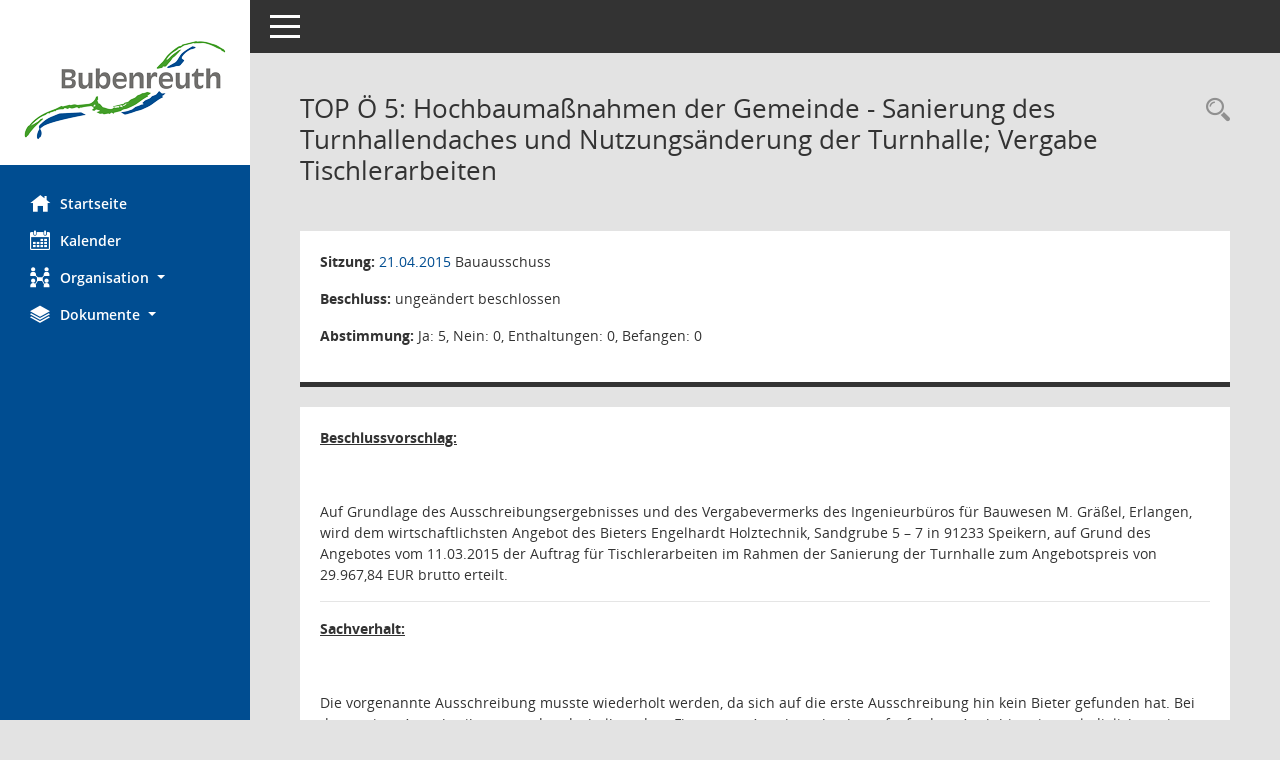

--- FILE ---
content_type: text/html; charset=UTF-8
request_url: https://www.bubenreuth.de/sessionnet/bi/to0050.php?__ktonr=3504
body_size: 4492
content:
<!DOCTYPE html><html lang="de"  x-ms-format-detection="none"><head><meta charset="utf-8"><meta http-equiv="X-UA-Compatible" content="IE=edge"><meta name="viewport" content="width=device-width, initial-scale=1"><meta name="description" content="Diese Seite liefert Detailinformationen zu einem Tagesordnungspunkt. Angezeigt werden ggf. die Vorlage und Antr&auml;ge zum TOP sowie Beschlusstexte."><meta name="author" content="Somacos GmbH & Co. KG,https://www.somacos.de, SessionNet Version 5.3.3 KP8 bi (Layout 6)"><meta name="sessionnet" content="V:050303.L:5"/><link rel="shortcut icon" href="im/browser.ico" type="image/x-icon"/><link rel="apple-touch-icon" href="im/somacos57.png" /><link rel="help" href="yhelp1.php" title="Hilfe" /><link rel="start" href="info.php" title="Startseite" /><title>SessionNet | TOP&nbsp;&Ouml; 5: Hochbauma&szlig;nahmen der Gemeinde - Sanierung des Turnhallendaches und Nutzungs&auml;nderung der Turnhalle; Vergabe Tischlerarbeiten</title>
<script>var smcGLOBAL_FUNCTION_STATUS_LOGON = 1;var smcStatus_Logon = false;</script>
<script src="kwjavascript.js"></script><script src="yjavascript.js"></script><script src="js/shopjavascript.js"></script><meta name="format-detection" content="telephone=no, date=no, address=no, email=no" /><link href="css/styles6.css" rel="stylesheet"><link href="css/styles5_3.css" rel="stylesheet"><link href="css/styles5fct.css" rel="stylesheet"><link href="config/layout/layout5/config.css" rel="stylesheet"><link id="smcglobalprintstyles" rel="stylesheet" type="text/css" media="print" href="css/styles5print.css"><link href="css/responsive.css" rel="stylesheet" media="(max-width:767px)"><link href="css/responsive3.css" rel="stylesheet" media="(max-width:767px)"><!--[if lt IE 9]><script src="js/smchtml5shiv.min.js"></script><script src="js/smcrespond.min.js"></script><![endif]--></head><body id="smc_body" class="smc-bodysmc-dg-body-2">
<!-- #wrapper --><div id="wrapper" class="smclayout smc_page_to0050_layout"><div id="sidebar-wrapper" role="navigation" aria-label="Hauptmenü" class="smc-nav-config smc-pr-n"><div class="logo smc-config-logo" style="background-color:white"><a href="info.php" title="Hier gelangen Sie zur Startseite dieser Webanwendung." aria-label="Hier gelangen Sie zur Startseite dieser Webanwendung." class="smce-a-u" ><img src="config/layout/layout5/logo.png" class="img-responsive smc-img-logo" alt="Logo" /></a></div><ul id="sidebar-nav" class="nav nav-pills nav-stacked"><li class="nav-item smc-nav-online"><a href="info.php" title="Hier gelangen Sie zur Startseite dieser Webanwendung." aria-label="Hier gelangen Sie zur Startseite dieser Webanwendung." class="smce-a-u nav-link smcmenu1 smc-ct1" ><i class="smc smc-home" aria-hidden="true"></i>Startseite</a></li> <li class="nav-item smc-nav-online"><a href="si0040.php" title="Diese Seite enth&auml;lt eine kalendarische &Uuml;bersicht der Sitzungstermine f&uuml;r einen Monat." aria-label="Diese Seite enth&auml;lt eine kalendarische &Uuml;bersicht der Sitzungstermine f&uuml;r einen Monat." class="smce-a-u nav-link smcmenu1 smc-ct1" ><i class="smc smc-calendar" aria-hidden="true"></i>Kalender</a></li> <li class="nav-item smc-nav-online"><a id="smc_nav_group_org" aria-expanded="false" role="button" data-toggle="collapse" href="#smc_nav_group_sub_org" aria-controls="smc_nav_group_sub_org" href="#"><span><i class="smc smc-network-connection" aria-hidden="true"></i>Organisation</span> <span class="caret"></span></a><ul id="smc_nav_group_sub_org" class="nav collapse" role="menu" aria-labelledby="smc_nav_group_org"><li class="smc-nav-link"><a href="kp0040.php?__kgrnr=2" title="Diese Seite zeigt Details zu einem Gremium an. Neben allgemeinen Informationen sehen Sie, welche Mitglieder dem Gremium zugeordnet sind. Sie erhalten u.a. die M&ouml;glichkeit, die Sitzungen und Beschl&uuml;sse des Gremiums abzurufen." aria-label="Diese Seite zeigt Details zu einem Gremium an. Neben allgemeinen Informationen sehen Sie, welche Mitglieder dem Gremium zugeordnet sind. Sie erhalten u.a. die M&ouml;glichkeit, die Sitzungen und Beschl&uuml;sse des Gremiums abzurufen." class="smce-a-u" >Gemeinderat</a></li><li class="smc-nav-link"><a href="gr0040.php" title="Diese Seite zeigt eine Liste der Gremien, f&uuml;r die im Sitzungsdienst Informationen verwaltet werden. Als Filter stehen die Zeitr&auml;ume zur Verf&uuml;gung." aria-label="Diese Seite zeigt eine Liste der Gremien, f&uuml;r die im Sitzungsdienst Informationen verwaltet werden. Als Filter stehen die Zeitr&auml;ume zur Verf&uuml;gung." class="smce-a-u" >Gremien</a></li></ul></li><li class="nav-item smc-nav-online"><a id="smc_nav_group_doc" aria-expanded="false" role="button" data-toggle="collapse" href="#smc_nav_group_sub_doc" aria-controls="smc_nav_group_sub_doc" href="#"><span><i class="smc smc-paper-stack" aria-hidden="true"></i>Dokumente</span> <span class="caret"></span></a><ul id="smc_nav_group_sub_doc" class="nav collapse" role="menu" aria-labelledby="smc_nav_group_doc"><li class="smc-nav-link"><a href="do0040.php?__cstart=30" title="Diese Seite liefert eine &Uuml;bersicht von Dokumenten. Die Anzeige ist standardm&auml;&szlig;ig auf die zuletzt freigegebenen Dokumente beschr&auml;nkt. Sie kann per Men&uuml;punkt schrittweise erweitert werden." aria-label="Diese Seite liefert eine &Uuml;bersicht von Dokumenten. Die Anzeige ist standardm&auml;&szlig;ig auf die zuletzt freigegebenen Dokumente beschr&auml;nkt. Sie kann per Men&uuml;punkt schrittweise erweitert werden." class="smce-a-u" >Aktuelle Dokumente</a></li></ul></li>
</ul><!-- /Sidebar ende smcnav mandatos --></div>
<div id="page-content-wrapper">
<nav id="top-bar" class="navbar navbar-inverse" aria-label="Auswahlmenü"><div id="menu-toggle" class="collapsed" title="Navigation ein- bzw. ausblenden"><span class="sr-only">Toggle navigation</span><span class="icon-bar"></span><span class="icon-bar"></span><span class="icon-bar"></span></div><ul class="nav navbar-nav navbar-right">

</ul></nav>

<div class="page-title" role="navigation" aria-label="Seitentitel und Oberes Menü"><ul class="nav nav-pills smc-nav-actions float-right smc-pr-n" aria-label="Oberes Menü"><li><a href="recherche.php" title="Rechercheauswahl anzeigen" aria-label="Rechercheauswahl anzeigen" class="" ><i class="smc smc-magnifier" aria-hidden="true"></i><span class="sr-only">Rechercheauswahl</span></a></li></ul><h1 class="smc_h1">TOP&nbsp;&Ouml; 5: Hochbauma&szlig;nahmen der Gemeinde - Sanierung des Turnhallendaches und Nutzungs&auml;nderung der Turnhalle; Vergabe Tischlerarbeiten</h1></div>

<div id="page-content" role="main" aria-label="Informationen">
<div class="row">

<div class="col-md-12">

<div class="card card-light smcbox"><div class="panel-body"><div class="smcboxcontent card-body"><p class="smc_field_silink"><strong>Sitzung:</strong> <a href="si0057.php?__ksinr=329&toselect=3504" title="Details anzeigen: Bauausschuss 21.04.2015" aria-label="Details anzeigen: Bauausschuss 21.04.2015" class="smce-a-u smc-link-normal smc_doc smc_datatype_si" >21.04.2015</a> Bauausschuss</p><p class="smc_field_btname"><strong>Beschluss:</strong> ungeändert beschlossen</p><p class="smc_field_toabst"><strong>Abstimmung:</strong>  Ja:&nbsp;5, Nein:&nbsp;0, Enthaltungen:&nbsp;0, Befangen:&nbsp;0</p>
</div></div></div>
</div>
</div><!-- /meta-row -->

<!-- data-row --><div class="row">
<div class="col-md-12">

<div class="card card-light smcbox"><div class="panel-body"><div class="smcboxcontent card-body"><div class="smcdocmsword" id="smcdocid00013464">
<div class=WordSection1>
<p class=MsoNormal style='mso-pagination:none;mso-layout-grid-align:none;
text-autospace:none'><b><u>Beschlussvorschlag:<o:p></o:p></u></b></p>
<p class=MsoNormal style='mso-pagination:none;mso-layout-grid-align:none;
text-autospace:none'><o:p>&nbsp;</o:p></p>
<p class=MsoNormal style='mso-pagination:none;mso-layout-grid-align:none;
text-autospace:none'>Auf Grundlage des Ausschreibungsergebnisses und des
Vergabevermerks des Ingenieurbüros für Bauwesen M. Gräßel, Erlangen, wird dem
wirtschaftlichsten Angebot des Bieters Engelhardt Holztechnik, Sandgrube 5 – 7
in 91233 Speikern, auf Grund des Angebotes vom 11.03.2015 der Auftrag für Tischlerarbeiten
im Rahmen der Sanierung der Turnhalle zum Angebotspreis von 29.967,84 EUR
brutto erteilt.</p>
</div>
</div>
<hr /><div class="smcdocmsword" id="smcdocid00013465">
<div class=WordSection1>
<p class=MsoNormal style='mso-pagination:none;mso-layout-grid-align:none;
text-autospace:none'><b style='mso-bidi-font-weight:normal'><u>Sachverhalt:<o:p></o:p></u></b></p>
<p class=MsoNormal style='mso-pagination:none;mso-layout-grid-align:none;
text-autospace:none'><o:p>&nbsp;</o:p></p>
<p class=MsoNormal style='mso-pagination:none;mso-layout-grid-align:none;
text-autospace:none'>Die vorgenannte Ausschreibung musste wiederholt werden, da
sich auf die erste Ausschreibung hin kein Bieter gefunden hat. Bei der zweiten
Ausschreibung wurden deshalb andere Firmen zur Angebotsabgabe aufgefordert.
Auch hier gingen lediglich zwei Angebote ein. Da die ursprüngliche
Zuschlagsfrist bereits am 23.04.2015 ablief, wurden von den beiden Anbieter
eine schriftliche Zustimmung zur Verlängerung eingeholt.</p>
</div>
</div>
<hr /><div class="smcdocmsword" id="smcdocid00013466">
<div class=WordSection1>
<table class=MsoNormalTable border=0 cellspacing=0 cellpadding=0
 style='border-collapse:collapse;mso-yfti-tbllook:480;mso-padding-alt:0cm 5.4pt 0cm 5.4pt'>
 <tr style='mso-yfti-irow:0;mso-yfti-firstrow:yes;mso-yfti-lastrow:yes'>
  <td width=102 valign=top style='width:76.3pt;padding:0cm 5.4pt 0cm 5.4pt'>
  <p class=MsoNormal style='mso-pagination:none;mso-layout-grid-align:none;
  text-autospace:none'><b>Anwesend:<o:p></o:p></b></p>
  </td>
  <td width=36 valign=top style='width:27.35pt;padding:0cm 5.4pt 0cm 5.4pt'>
  <p class=MsoNormal style='mso-pagination:none;mso-layout-grid-align:none;
  text-autospace:none'><b>5<o:p></o:p></b></p>
  </td>
  <td width=60 valign=top style='width:44.95pt;padding:0cm 5.4pt 0cm 5.4pt'>
  <p class=MsoNormal style='mso-pagination:none;mso-layout-grid-align:none;
  text-autospace:none'><b>/ mit<o:p></o:p></b></p>
  </td>
  <td width=38 valign=top style='width:1.0cm;padding:0cm 5.4pt 0cm 5.4pt'>
  <p class=MsoNormal style='mso-pagination:none;mso-layout-grid-align:none;
  text-autospace:none'><b>5<o:p></o:p></b></p>
  </td>
  <td width=76 valign=top style='width:2.0cm;padding:0cm 5.4pt 0cm 5.4pt'>
  <p class=MsoNormal style='mso-pagination:none;mso-layout-grid-align:none;
  text-autospace:none'><b>gegen<o:p></o:p></b></p>
  </td>
  <td width=57 valign=top style='width:42.5pt;padding:0cm 5.4pt 0cm 5.4pt'>
  <p class=MsoNormal style='mso-pagination:none;mso-layout-grid-align:none;
  text-autospace:none'><b>0<o:p></o:p></b></p>
  </td>
  <td width=83 valign=top style='width:62.4pt;padding:0cm 5.4pt 0cm 5.4pt'>
  <p class=MsoNormal style='mso-pagination:none;mso-layout-grid-align:none;
  text-autospace:none'><b>Stimmen<o:p></o:p></b></p>
  </td>
 </tr>
</table>
<p class=MsoNormal style='mso-pagination:none;mso-layout-grid-align:none;
text-autospace:none'><o:p>&nbsp;</o:p></p>
</div>
</div>

</div></div></div>
</div>
</div><!-- /data-row -->

</div><!-- /page-content-1 -->
</div><!-- /page-content-wrapper -->
<footer aria-label="Fusszeile mit Seiteninformationen"><div class="d-flex justify-content-between"><div id="smcmenubottom" title="Diese Men&uuml;leiste enth&auml;lt Funktionen f&uuml;r die Steuerung der aktuellen Seite."><ul class="list-inline"><li><i class="fa fa-clock-o" aria-hidden="true"></i>&nbsp;letzte &Auml;nderung:&nbsp;23.01.2026 19:00:27</li></ul></div><div id="smcsomacosinfo" class="text-right"><span lang="en">Software: </span><a href="https://somacos.de/loesungen/sitzungsmanagement/session/" class="smc-link-normal" target="_blank" title="Zum Hersteller dieser Sitzungsdienst-Software: Somacos GmbH &amp; Co. KG - in einem neuen Browserfenster">Sitzungsdienst <span lang="en">Session</span><span class="sr-only">(Wird in neuem Fenster geöffnet)</span></a></div></div><div id="smcmenubottom2" class="smc-menu-bottom"><ul class="list-inline smc-detail-list"><li class="list-inline-item">&copy; 2022 Gemeinde Bubenreuth</li><li class="list-inline-item"><a href="https://www.bubenreuth.de/Impressum.n9.html" class="smc-link-normal" target="blank">Impressum</a></li><li class="list-inline-item"><a href="https://www.bubenreuth.de/datenschutz" class="smc-link-normal" target="blank">Datenschutz</a></li><li class="list-inline-item">Umsetzung: <a href="https://www.digitalfabriX.de"  class="smc-link-normal" target="blank">digitalfabriX GmbH</a></li></ul></div></footer>
</div><!-- /wrapper -->
<script src="js/smcjquery_min.js?v=3.5.1"></script>
<script src="js/smcpopper_min.js"></script>
<script src="js/smcbootstrap.bundle.min.js"></script>
<script src="js/smcmvc1.js"></script>		<!-- Menu Toggle Script -->
		<script>
		//Menu Toggle Script Variante "Nav bei < 991 dynamisch" (2):
		$("#menu-toggle").click(function (e) {
			    e.preventDefault();
			    //alert('toggled');
			    $("#wrapper").toggleClass("toggled");
		});
			    document.addEventListener('DOMContentLoaded', function () {
				        $(window).on('resize', updateToggle);
				        updateToggle();
			    });
		    function updateToggle() {
			        if ($(window).width() < 991) {
				            $('#wrapper').addClass('toggled');
			        }
		    }
		    function runToggle() {
			        //Einklappen erzwingen:
			        //alert('runtoggle 2');
			        $('#wrapper').addClass('toggled');
		    }
		</script>

<script>
function smcGlobalGKI2(){return '156755882';}function smcGlobalSMCLAYOUT(){return 'wrapper';}function smcGlobal_AJAX_KEINRECHT(){return 'ajax.0';}function smcGlobalDebug(){return false;}
</script>
</body></html>